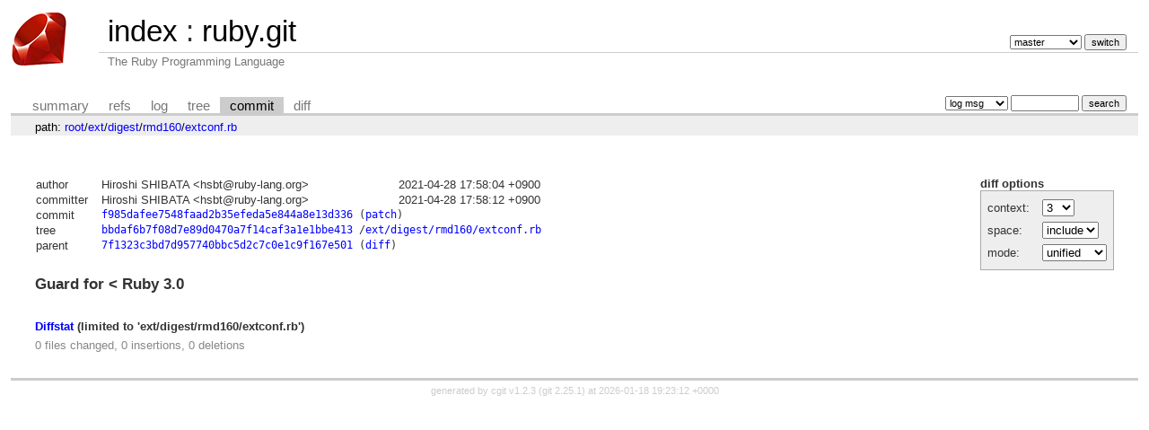

--- FILE ---
content_type: text/html; charset=UTF-8
request_url: https://git.ruby-lang.org/ruby.git/commit/ext/digest/rmd160/extconf.rb?id=f985dafee7548faad2b35efeda5e844a8e13d336
body_size: 1756
content:
<!DOCTYPE html>
<html lang='en'>
<head>
<title>ruby.git - The Ruby Programming Language</title>
<meta name='generator' content='cgit v1.2.3'/>
<meta name='robots' content='index, nofollow'/>
<link rel='stylesheet' type='text/css' href='/cgit-css/cgit.css'/>
<link rel='shortcut icon' href='/favicon.ico'/>
<link rel='alternate' title='Atom feed' href='https://git.ruby-lang.org/ruby.git/atom/ext/digest/rmd160/extconf.rb?h=master' type='application/atom+xml'/>
</head>
<body>
<div id='cgit'><table id='header'>
<tr>
<td class='logo' rowspan='2'><a href='/'><img src='/cgit-css/ruby.png' alt='cgit logo'/></a></td>
<td class='main'><a href='/'>index</a> : <a title='ruby.git' href='/ruby.git/'>ruby.git</a></td><td class='form'><form method='get'>
<input type='hidden' name='id' value='f985dafee7548faad2b35efeda5e844a8e13d336'/><select name='h' onchange='this.form.submit();'>
<option value='master' selected='selected'>master</option>
<option value='ruby_1_3'>ruby_1_3</option>
<option value='ruby_1_4'>ruby_1_4</option>
<option value='ruby_1_6'>ruby_1_6</option>
<option value='ruby_1_8'>ruby_1_8</option>
<option value='ruby_1_8_5'>ruby_1_8_5</option>
<option value='ruby_1_8_6'>ruby_1_8_6</option>
<option value='ruby_1_8_7'>ruby_1_8_7</option>
<option value='ruby_1_9_1'>ruby_1_9_1</option>
<option value='ruby_1_9_2'>ruby_1_9_2</option>
<option value='ruby_1_9_3'>ruby_1_9_3</option>
<option value='ruby_2_0_0'>ruby_2_0_0</option>
<option value='ruby_2_1'>ruby_2_1</option>
<option value='ruby_2_2'>ruby_2_2</option>
<option value='ruby_2_3'>ruby_2_3</option>
<option value='ruby_2_4'>ruby_2_4</option>
<option value='ruby_2_5'>ruby_2_5</option>
<option value='ruby_2_6'>ruby_2_6</option>
<option value='ruby_2_7'>ruby_2_7</option>
<option value='ruby_3_0'>ruby_3_0</option>
<option value='ruby_3_1'>ruby_3_1</option>
<option value='ruby_3_2'>ruby_3_2</option>
<option value='ruby_3_3'>ruby_3_3</option>
<option value='ruby_3_4'>ruby_3_4</option>
<option value='ruby_4_0'>ruby_4_0</option>
<option value='v1_0r'>v1_0r</option>
<option value='v1_1dev'>v1_1dev</option>
<option value='v1_1r'>v1_1r</option>
</select> <input type='submit' value='switch'/></form></td></tr>
<tr><td class='sub'>The Ruby Programming Language</td><td class='sub right'></td></tr></table>
<table class='tabs'><tr><td>
<a href='/ruby.git/'>summary</a><a href='/ruby.git/refs/?id=f985dafee7548faad2b35efeda5e844a8e13d336'>refs</a><a href='/ruby.git/log/ext/digest/rmd160/extconf.rb'>log</a><a href='/ruby.git/tree/ext/digest/rmd160/extconf.rb?id=f985dafee7548faad2b35efeda5e844a8e13d336'>tree</a><a class='active' href='/ruby.git/commit/ext/digest/rmd160/extconf.rb?id=f985dafee7548faad2b35efeda5e844a8e13d336'>commit</a><a href='/ruby.git/diff/ext/digest/rmd160/extconf.rb?id=f985dafee7548faad2b35efeda5e844a8e13d336'>diff</a></td><td class='form'><form class='right' method='get' action='/ruby.git/log/ext/digest/rmd160/extconf.rb'>
<input type='hidden' name='id' value='f985dafee7548faad2b35efeda5e844a8e13d336'/><select name='qt'>
<option value='grep'>log msg</option>
<option value='author'>author</option>
<option value='committer'>committer</option>
<option value='range'>range</option>
</select>
<input class='txt' type='search' size='10' name='q' value=''/>
<input type='submit' value='search'/>
</form>
</td></tr></table>
<div class='path'>path: <a href='/ruby.git/commit/?id=f985dafee7548faad2b35efeda5e844a8e13d336'>root</a>/<a href='/ruby.git/commit/ext?id=f985dafee7548faad2b35efeda5e844a8e13d336'>ext</a>/<a href='/ruby.git/commit/ext/digest?id=f985dafee7548faad2b35efeda5e844a8e13d336'>digest</a>/<a href='/ruby.git/commit/ext/digest/rmd160?id=f985dafee7548faad2b35efeda5e844a8e13d336'>rmd160</a>/<a href='/ruby.git/commit/ext/digest/rmd160/extconf.rb?id=f985dafee7548faad2b35efeda5e844a8e13d336'>extconf.rb</a></div><div class='content'><div class='cgit-panel'><b>diff options</b><form method='get'><input type='hidden' name='id' value='f985dafee7548faad2b35efeda5e844a8e13d336'/><table><tr><td colspan='2'/></tr><tr><td class='label'>context:</td><td class='ctrl'><select name='context' onchange='this.form.submit();'><option value='1'>1</option><option value='2'>2</option><option value='3' selected='selected'>3</option><option value='4'>4</option><option value='5'>5</option><option value='6'>6</option><option value='7'>7</option><option value='8'>8</option><option value='9'>9</option><option value='10'>10</option><option value='15'>15</option><option value='20'>20</option><option value='25'>25</option><option value='30'>30</option><option value='35'>35</option><option value='40'>40</option></select></td></tr><tr><td class='label'>space:</td><td class='ctrl'><select name='ignorews' onchange='this.form.submit();'><option value='0' selected='selected'>include</option><option value='1'>ignore</option></select></td></tr><tr><td class='label'>mode:</td><td class='ctrl'><select name='dt' onchange='this.form.submit();'><option value='0' selected='selected'>unified</option><option value='1'>ssdiff</option><option value='2'>stat only</option></select></td></tr><tr><td/><td class='ctrl'><noscript><input type='submit' value='reload'/></noscript></td></tr></table></form></div><table summary='commit info' class='commit-info'>
<tr><th>author</th><td>Hiroshi SHIBATA &lt;hsbt@ruby-lang.org&gt;</td><td class='right'>2021-04-28 17:58:04 +0900</td></tr>
<tr><th>committer</th><td>Hiroshi SHIBATA &lt;hsbt@ruby-lang.org&gt;</td><td class='right'>2021-04-28 17:58:12 +0900</td></tr>
<tr><th>commit</th><td colspan='2' class='sha1'><a href='/ruby.git/commit/ext/digest/rmd160/extconf.rb?id=f985dafee7548faad2b35efeda5e844a8e13d336'>f985dafee7548faad2b35efeda5e844a8e13d336</a> (<a href='/ruby.git/patch/ext/digest/rmd160/extconf.rb?id=f985dafee7548faad2b35efeda5e844a8e13d336'>patch</a>)</td></tr>
<tr><th>tree</th><td colspan='2' class='sha1'><a href='/ruby.git/tree/?id=f985dafee7548faad2b35efeda5e844a8e13d336'>bbdaf6b7f08d7e89d0470a7f14caf3a1e1bbe413</a> /<a href='/ruby.git/tree/ext/digest/rmd160/extconf.rb?id=f985dafee7548faad2b35efeda5e844a8e13d336'>ext/digest/rmd160/extconf.rb</a></td></tr>
<tr><th>parent</th><td colspan='2' class='sha1'><a href='/ruby.git/commit/ext/digest/rmd160/extconf.rb?id=7f1323c3bd7d957740bbc5d2c7c0e1c9f167e501'>7f1323c3bd7d957740bbc5d2c7c0e1c9f167e501</a> (<a href='/ruby.git/diff/ext/digest/rmd160/extconf.rb?id=f985dafee7548faad2b35efeda5e844a8e13d336&amp;id2=7f1323c3bd7d957740bbc5d2c7c0e1c9f167e501'>diff</a>)</td></tr></table>
<div class='commit-subject'>Guard for &lt; Ruby 3.0</div><div class='commit-msg'></div><div class='diffstat-header'><a href='/ruby.git/diff/?id=f985dafee7548faad2b35efeda5e844a8e13d336'>Diffstat</a> (limited to 'ext/digest/rmd160/extconf.rb')</div><table summary='diffstat' class='diffstat'></table><div class='diffstat-summary'>0 files changed, 0 insertions, 0 deletions</div><table summary='diff' class='diff'><tr><td></td></tr></table></div> <!-- class=content -->
<div class='footer'>generated by <a href='https://git.zx2c4.com/cgit/about/'>cgit v1.2.3</a> (<a href='https://git-scm.com/'>git 2.25.1</a>) at 2026-01-18 19:23:12 +0000</div>
</div> <!-- id=cgit -->
</body>
</html>
